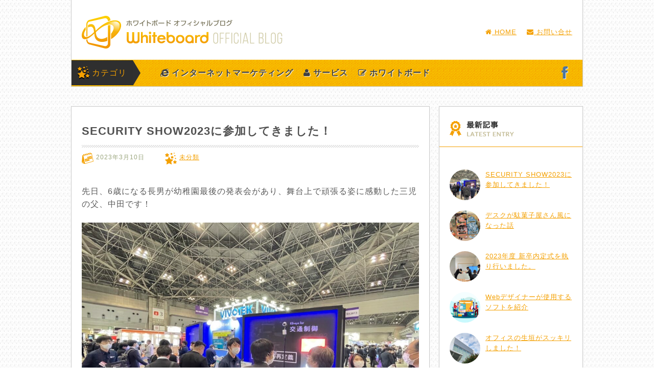

--- FILE ---
content_type: text/html; charset=UTF-8
request_url: https://wb-hp.com/blog/2023/03/10/security-show2023%E3%81%AB%E5%8F%82%E5%8A%A0%E3%81%97%E3%81%A6%E3%81%8D%E3%81%BE%E3%81%97%E3%81%9F%EF%BC%81.html
body_size: 6667
content:
<!DOCTYPE html>
<html lang="ja">
<head>
  <meta charset="UTF-8">
  <meta name="viewport" content="width=device-width,initial-scale=1.0,minimum-scale=1.0">
    <meta name="description" content="ホワイトボードが贈る日常の一コマ。" />
  <meta property="og:description" content="ホワイトボードが贈る日常の一コマ。" />
    <meta http-equiv="X-UA-Compatible" content="IE=edge">
    <meta property="og:title" content="SECURITY SHOW2023に参加してきました！ | ホワイトボードオフィシャルブログ">
  <title>SECURITY SHOW2023に参加してきました！ | ホワイトボードオフィシャルブログ</title>
    <meta property="og:type" content="website">
    <meta property="og:image" content="http://wb-hp.com/common/images/og.jpg">
    <meta property="og:site_name" content="株式会社ホワイトボード">
    <link rel="stylesheet" href="https://wb-hp.com/blog/wp-content/themes/wb/common/css/style.css">
  <link rel="stylesheet" href="https://wb-hp.com/blog/wp-content/themes/wb/shame.css">
  <script>
  (function(i,s,o,g,r,a,m){i['GoogleAnalyticsObject']=r;i[r]=i[r]||function(){
  (i[r].q=i[r].q||[]).push(arguments)},i[r].l=1*new Date();a=s.createElement(o),
  m=s.getElementsByTagName(o)[0];a.async=1;a.src=g;m.parentNode.insertBefore(a,m)
  })(window,document,'script','//www.google-analytics.com/analytics.js','ga');

  ga('create', 'UA-13061350-29', 'auto');
  ga('send', 'pageview');

  </script>
  <meta name='robots' content='max-image-preview:large' />
<link rel="dns-prefetch" href="https://static.hupso.com/share/js/counters.js"><link rel="preconnect" href="https://static.hupso.com/share/js/counters.js"><link rel="preload" href="https://static.hupso.com/share/js/counters.js"><meta property="og:image" content="https://wb-hp.com/blog/wp-content/uploads/2023/03/IMG_5320-300x225.jpg"/><link rel="alternate" title="oEmbed (JSON)" type="application/json+oembed" href="https://wb-hp.com/blog/wp-json/oembed/1.0/embed?url=https%3A%2F%2Fwb-hp.com%2Fblog%2F2023%2F03%2F10%2Fsecurity-show2023%25e3%2581%25ab%25e5%258f%2582%25e5%258a%25a0%25e3%2581%2597%25e3%2581%25a6%25e3%2581%258d%25e3%2581%25be%25e3%2581%2597%25e3%2581%259f%25ef%25bc%2581.html" />
<link rel="alternate" title="oEmbed (XML)" type="text/xml+oembed" href="https://wb-hp.com/blog/wp-json/oembed/1.0/embed?url=https%3A%2F%2Fwb-hp.com%2Fblog%2F2023%2F03%2F10%2Fsecurity-show2023%25e3%2581%25ab%25e5%258f%2582%25e5%258a%25a0%25e3%2581%2597%25e3%2581%25a6%25e3%2581%258d%25e3%2581%25be%25e3%2581%2597%25e3%2581%259f%25ef%25bc%2581.html&#038;format=xml" />
<style id='wp-img-auto-sizes-contain-inline-css' type='text/css'>
img:is([sizes=auto i],[sizes^="auto," i]){contain-intrinsic-size:3000px 1500px}
/*# sourceURL=wp-img-auto-sizes-contain-inline-css */
</style>
<style id='wp-emoji-styles-inline-css' type='text/css'>

	img.wp-smiley, img.emoji {
		display: inline !important;
		border: none !important;
		box-shadow: none !important;
		height: 1em !important;
		width: 1em !important;
		margin: 0 0.07em !important;
		vertical-align: -0.1em !important;
		background: none !important;
		padding: 0 !important;
	}
/*# sourceURL=wp-emoji-styles-inline-css */
</style>
<style id='wp-block-library-inline-css' type='text/css'>
:root{--wp-block-synced-color:#7a00df;--wp-block-synced-color--rgb:122,0,223;--wp-bound-block-color:var(--wp-block-synced-color);--wp-editor-canvas-background:#ddd;--wp-admin-theme-color:#007cba;--wp-admin-theme-color--rgb:0,124,186;--wp-admin-theme-color-darker-10:#006ba1;--wp-admin-theme-color-darker-10--rgb:0,107,160.5;--wp-admin-theme-color-darker-20:#005a87;--wp-admin-theme-color-darker-20--rgb:0,90,135;--wp-admin-border-width-focus:2px}@media (min-resolution:192dpi){:root{--wp-admin-border-width-focus:1.5px}}.wp-element-button{cursor:pointer}:root .has-very-light-gray-background-color{background-color:#eee}:root .has-very-dark-gray-background-color{background-color:#313131}:root .has-very-light-gray-color{color:#eee}:root .has-very-dark-gray-color{color:#313131}:root .has-vivid-green-cyan-to-vivid-cyan-blue-gradient-background{background:linear-gradient(135deg,#00d084,#0693e3)}:root .has-purple-crush-gradient-background{background:linear-gradient(135deg,#34e2e4,#4721fb 50%,#ab1dfe)}:root .has-hazy-dawn-gradient-background{background:linear-gradient(135deg,#faaca8,#dad0ec)}:root .has-subdued-olive-gradient-background{background:linear-gradient(135deg,#fafae1,#67a671)}:root .has-atomic-cream-gradient-background{background:linear-gradient(135deg,#fdd79a,#004a59)}:root .has-nightshade-gradient-background{background:linear-gradient(135deg,#330968,#31cdcf)}:root .has-midnight-gradient-background{background:linear-gradient(135deg,#020381,#2874fc)}:root{--wp--preset--font-size--normal:16px;--wp--preset--font-size--huge:42px}.has-regular-font-size{font-size:1em}.has-larger-font-size{font-size:2.625em}.has-normal-font-size{font-size:var(--wp--preset--font-size--normal)}.has-huge-font-size{font-size:var(--wp--preset--font-size--huge)}.has-text-align-center{text-align:center}.has-text-align-left{text-align:left}.has-text-align-right{text-align:right}.has-fit-text{white-space:nowrap!important}#end-resizable-editor-section{display:none}.aligncenter{clear:both}.items-justified-left{justify-content:flex-start}.items-justified-center{justify-content:center}.items-justified-right{justify-content:flex-end}.items-justified-space-between{justify-content:space-between}.screen-reader-text{border:0;clip-path:inset(50%);height:1px;margin:-1px;overflow:hidden;padding:0;position:absolute;width:1px;word-wrap:normal!important}.screen-reader-text:focus{background-color:#ddd;clip-path:none;color:#444;display:block;font-size:1em;height:auto;left:5px;line-height:normal;padding:15px 23px 14px;text-decoration:none;top:5px;width:auto;z-index:100000}html :where(.has-border-color){border-style:solid}html :where([style*=border-top-color]){border-top-style:solid}html :where([style*=border-right-color]){border-right-style:solid}html :where([style*=border-bottom-color]){border-bottom-style:solid}html :where([style*=border-left-color]){border-left-style:solid}html :where([style*=border-width]){border-style:solid}html :where([style*=border-top-width]){border-top-style:solid}html :where([style*=border-right-width]){border-right-style:solid}html :where([style*=border-bottom-width]){border-bottom-style:solid}html :where([style*=border-left-width]){border-left-style:solid}html :where(img[class*=wp-image-]){height:auto;max-width:100%}:where(figure){margin:0 0 1em}html :where(.is-position-sticky){--wp-admin--admin-bar--position-offset:var(--wp-admin--admin-bar--height,0px)}@media screen and (max-width:600px){html :where(.is-position-sticky){--wp-admin--admin-bar--position-offset:0px}}

/*# sourceURL=wp-block-library-inline-css */
</style>
<style id='classic-theme-styles-inline-css' type='text/css'>
/*! This file is auto-generated */
.wp-block-button__link{color:#fff;background-color:#32373c;border-radius:9999px;box-shadow:none;text-decoration:none;padding:calc(.667em + 2px) calc(1.333em + 2px);font-size:1.125em}.wp-block-file__button{background:#32373c;color:#fff;text-decoration:none}
/*# sourceURL=/wp-includes/css/classic-themes.min.css */
</style>
<link rel='stylesheet' id='hupso_css-css' href='https://wb-hp.com/blog/wp-content/plugins/hupso-share-buttons-for-twitter-facebook-google/style.css?ver=6.9' type='text/css' media='all' />
<link rel='stylesheet' id='toc-screen-css' href='https://wb-hp.com/blog/wp-content/plugins/table-of-contents-plus/screen.min.css?ver=2411.1' type='text/css' media='all' />
<style id='toc-screen-inline-css' type='text/css'>
div#toc_container {width: 75%;}
/*# sourceURL=toc-screen-inline-css */
</style>
<link rel='stylesheet' id='wp-pagenavi-css' href='https://wb-hp.com/blog/wp-content/plugins/wp-pagenavi/pagenavi-css.css?ver=2.70' type='text/css' media='all' />
<script type="text/javascript" src="https://wb-hp.com/blog/wp-includes/js/jquery/jquery.min.js?ver=3.7.1" id="jquery-core-js"></script>
<script type="text/javascript" src="https://wb-hp.com/blog/wp-includes/js/jquery/jquery-migrate.min.js?ver=3.4.1" id="jquery-migrate-js"></script>
<link rel="https://api.w.org/" href="https://wb-hp.com/blog/wp-json/" /><link rel="alternate" title="JSON" type="application/json" href="https://wb-hp.com/blog/wp-json/wp/v2/posts/6312" /><link rel="EditURI" type="application/rsd+xml" title="RSD" href="https://wb-hp.com/blog/xmlrpc.php?rsd" />
<meta name="generator" content="WordPress 6.9" />
<link rel="canonical" href="https://wb-hp.com/blog/2023/03/10/security-show2023%e3%81%ab%e5%8f%82%e5%8a%a0%e3%81%97%e3%81%a6%e3%81%8d%e3%81%be%e3%81%97%e3%81%9f%ef%bc%81.html" />
<link rel='shortlink' href='https://wb-hp.com/blog/?p=6312' />
</head>
<body>
<div class="inner">

<header>
  <div id="head">
    <h1><a href="https://wb-hp.com/blog"><img src="https://wb-hp.com/blog/wp-content/themes/wb/common/images/logo.png" alt="ホワイトボードオフィシャルブログ"></a></h1>
    <ul class="head_nav">
      <li><a href="//wb-hp.com/"><i class="fa fa-home"></i>&nbsp;HOME</a></li>
      <li><a href="//wb-hp.com/contact/"><i class="fa fa-envelope"></i>&nbsp;お問い合せ</a></li>
    </ul>
  </div>

  <div id="head_categories">
    <section class="categories">
      <h2><img src="https://wb-hp.com/blog/wp-content/themes/wb/common/images/head_categories.png" alt="">&nbsp;カテゴリ</h2>
      <ul>
        <li><a href="http://wb-hp.com/blog/category/e-market"><i class="fa fa-internet-explorer" aria-hidden="true"></i>&nbsp;インターネットマーケティング</a></li>
        <li><a href="http://wb-hp.com/blog/category/services"><i class="fa fa-user" aria-hidden="true"></i>&nbsp;サービス</a></li>
        <li><a href="http://wb-hp.com/blog/category/whiteboard"><i class="fa fa-pencil-square-o" aria-hidden="true"></i>&nbsp;ホワイトボード</a></li>
      </ul>
    </section>
    <ul class="social_link">
      <li><a href="https://www.facebook.com/whiteboard8/" target="_blank"><img src="https://wb-hp.com/blog/wp-content/themes/wb/common/images/icon_facebook.png" alt="Facebook"></a></li>
    </ul>
  </div>
</header>

<div id="container">
  <div id="main">
    <div class="post_list">

            <article class="post_item">
        <h2>SECURITY SHOW2023に参加してきました！</h2>
        <hr>
        <div class="info">
          <p class="date">2023年3月10日</p>
          <ul class="post-categories">
          <li><a href="https://wb-hp.com/blog/category/%e6%9c%aa%e5%88%86%e9%a1%9e" rel="tag">未分類</a></li>          </ul>
        </div>
        <div class="content clearfix">
                  <p><p>先日、6歳になる長男が幼稚園最後の発表会があり、舞台上で頑張る姿に感動した三児の父、中田です！</p>
<p><img fetchpriority="high" decoding="async" class="alignnone  wp-image-6314" src="https://wb-hp.com/blog/wp-content/uploads/2023/03/IMG_5320-300x225.jpg" alt="" width="813" height="610" srcset="https://wb-hp.com/blog/wp-content/uploads/2023/03/IMG_5320-300x225.jpg 300w, https://wb-hp.com/blog/wp-content/uploads/2023/03/IMG_5320-1024x768.jpg 1024w, https://wb-hp.com/blog/wp-content/uploads/2023/03/IMG_5320-768x576.jpg 768w, https://wb-hp.com/blog/wp-content/uploads/2023/03/IMG_5320.jpg 1479w" sizes="(max-width: 813px) 100vw, 813px" />2/28〜3/3に東京ビッグサイトで開催されました「SECURITY SHOW2023」に、弊社が技術提供を行なっております<a href="https://kb-eye.jp/">KB-eye株式会社</a>が出展し、そのお手伝いに行ってきました！<br />
今回の展示会場には最新の防犯カメラやIPカメラ、感染症対策、サイバーセキュリティまで、社会の安全・安心を守るための製品やサービスが多数出展しておりました。</p>
<p>私自身、SECURITY SHOWの参加は初めてだったのですが、異業種の方々ともお話をさせていただき大変勉強になる4日間でした！<br />
その中でどの業種も人手不足で困っており、よりAIを活用する製品やサービスが現代社会には必要不可欠だということを改めて思いました。</p>
<p>そのために私がすぐできることとしては、たくさんの警備会社様にKB-eyeの製品で安全で生産性の高い警備ができることを知っていただきたい！ですのでより積極的に情報発信やお客様との交流を持っていきたいと思います！<br />
それではまた！</p>
<div style="padding-bottom:20px; padding-top:10px;" class="hupso-share-buttons"><!-- Hupso Share Buttons - http://www.hupso.com/share/ --><a class="hupso_counters" href="http://www.hupso.com/share/"><img decoding="async" src="https://static.hupso.com/share/buttons/dot.png" style="border:0px; padding-top:2px; float:left;" alt="Share Button"/></a><script type="text/javascript">var hupso_services_c=new Array("twitter","facebook_like","facebook_send","google");var hupso_counters_lang = "ja_JP";var hupso_image_folder_url = "";var hupso_url_c="";var hupso_title_c="SECURITY SHOW2023に参加してきました！";</script><script type="text/javascript" src="https://static.hupso.com/share/js/counters.js"></script><!-- Hupso Share Buttons --></div></p>
                </div>
      </article>
          </div>

        <ul class="pagerTitle">
        <li class="paging_next"></li>
        <li class="paging_prev"><a href="https://wb-hp.com/blog/2022/11/18/thankscard-6-2.html" rel="prev">デスクが駄菓子屋さん風になった話</a></li>
    </ul>

    
  </div>



<div id="side">

    <aside id="latestEntry">
      <h2><img src="https://wb-hp.com/blog/wp-content/themes/wb/common/images/h_latestEntry.png" alt="最新記事"></h2>
      <ul>
                        <li>
          <a href="https://wb-hp.com/blog/2023/03/10/security-show2023%e3%81%ab%e5%8f%82%e5%8a%a0%e3%81%97%e3%81%a6%e3%81%8d%e3%81%be%e3%81%97%e3%81%9f%ef%bc%81.html">
            <div class="img_thumb">
                              <img width="100" height="100" src="https://wb-hp.com/blog/wp-content/uploads/2023/03/IMG_5320-150x150.jpg" class="attachment-100x100 size-100x100 wp-post-image" alt="" decoding="async" loading="lazy" />                          </div>
            <div>SECURITY SHOW2023に参加してきました！</div>
          </a>
        </li>
                <li>
          <a href="https://wb-hp.com/blog/2022/11/18/thankscard-6-2.html">
            <div class="img_thumb">
                              <img width="100" height="100" src="https://wb-hp.com/blog/wp-content/uploads/2022/11/4-150x150.jpg" class="attachment-100x100 size-100x100 wp-post-image" alt="" decoding="async" loading="lazy" />                          </div>
            <div>デスクが駄菓子屋さん風になった話</div>
          </a>
        </li>
                <li>
          <a href="https://wb-hp.com/blog/2022/10/19/2023_naitei.html">
            <div class="img_thumb">
                              <img width="100" height="100" src="https://wb-hp.com/blog/wp-content/uploads/2022/10/IMG_0149-150x150.jpg" class="attachment-100x100 size-100x100 wp-post-image" alt="" decoding="async" loading="lazy" srcset="https://wb-hp.com/blog/wp-content/uploads/2022/10/IMG_0149-150x150.jpg 150w, https://wb-hp.com/blog/wp-content/uploads/2022/10/IMG_0149-300x300.jpg 300w, https://wb-hp.com/blog/wp-content/uploads/2022/10/IMG_0149-1024x1024.jpg 1024w, https://wb-hp.com/blog/wp-content/uploads/2022/10/IMG_0149-768x768.jpg 768w, https://wb-hp.com/blog/wp-content/uploads/2022/10/IMG_0149-1536x1536.jpg 1536w, https://wb-hp.com/blog/wp-content/uploads/2022/10/IMG_0149-2048x2048.jpg 2048w" sizes="auto, (max-width: 100px) 100vw, 100px" />                          </div>
            <div>2023年度 新卒内定式を執り行いました。</div>
          </a>
        </li>
                <li>
          <a href="https://wb-hp.com/blog/2022/10/07/webdesignsoftware.html">
            <div class="img_thumb">
                              <img width="100" height="100" src="https://wb-hp.com/blog/wp-content/uploads/2022/10/thumbnail-150x150.jpg" class="attachment-100x100 size-100x100 wp-post-image" alt="" decoding="async" loading="lazy" />                          </div>
            <div>Webデザイナーが使用するソフトを紹介</div>
          </a>
        </li>
                <li>
          <a href="https://wb-hp.com/blog/2022/08/26/%e3%82%aa%e3%83%95%e3%82%a3%e3%82%b9%e3%81%ae%e7%94%9f%e5%9e%a3%e3%81%8c%e3%82%b9%e3%83%83%e3%82%ad%e3%83%aa%e3%81%97%e3%81%be%e3%81%97%e3%81%9f%ef%bc%81.html">
            <div class="img_thumb">
                              <img width="100" height="100" src="https://wb-hp.com/blog/wp-content/uploads/2022/08/FU4HoXPUAAAZIw8-150x150.jpg" class="attachment-100x100 size-100x100 wp-post-image" alt="" decoding="async" loading="lazy" />                          </div>
            <div>オフィスの生垣がスッキリしました！</div>
          </a>
        </li>
              </ul>
    </aside>

    <aside id="categories">
      <h2><img src="https://wb-hp.com/blog/wp-content/themes/wb/common/images/h_categories.png" alt="カテゴリー"></h2>
      <ul>
        	<li class="cat-item cat-item-137"><a href="https://wb-hp.com/blog/category/tips">WBマーケティングチップス</a> (29)
</li>
	<li class="cat-item cat-item-8"><a href="https://wb-hp.com/blog/category/recommend">おすすめ</a> (5)
</li>
	<li class="cat-item cat-item-7"><a href="https://wb-hp.com/blog/category/news">お知らせ</a> (19)
</li>
	<li class="cat-item cat-item-9"><a href="https://wb-hp.com/blog/category/other">その他</a> (28)
</li>
	<li class="cat-item cat-item-2"><a href="https://wb-hp.com/blog/category/e-market">インターネットマーケティング</a> (21)
</li>
	<li class="cat-item cat-item-3"><a href="https://wb-hp.com/blog/category/services">サービス紹介</a> (35)
</li>
	<li class="cat-item cat-item-163"><a href="https://wb-hp.com/blog/category/design">デザイン</a> (90)
</li>
	<li class="cat-item cat-item-5"><a href="https://wb-hp.com/blog/category/know-how">ノウハウ</a> (183)
</li>
	<li class="cat-item cat-item-4"><a href="https://wb-hp.com/blog/category/whiteboard">ホワイトボード</a> (180)
</li>
	<li class="cat-item cat-item-1"><a href="https://wb-hp.com/blog/category/%e6%9c%aa%e5%88%86%e9%a1%9e">未分類</a> (2)
</li>
	<li class="cat-item cat-item-6"><a href="https://wb-hp.com/blog/category/recruit">求人</a> (56)
</li>
      </ul>
    </aside>

    <aside id="categories">
      <h2><img src="https://wb-hp.com/blog/wp-content/themes/wb/common/images/h_tips.png" alt="WBマーケティングチップス"></h2>
      <ul>
                <li><a href="https://wb-hp.com/blog/tips/entry-form">エントリフォーム</a> (1)</li>
                <li><a href="https://wb-hp.com/blog/tips/contents">コンテンツページ</a> (17)</li>
                <li><a href="https://wb-hp.com/blog/tips/landing">トップページとランディングページ</a> (6)</li>
                <li><a href="https://wb-hp.com/blog/tips/marketing">マーケティングとプロモーション</a> (3)</li>
              </ul>
    </aside>

    <ul id="bn_area">
      <li><a href="//wb-hp.com/"><img src="https://wb-hp.com/blog/wp-content/themes/wb/common/images/bn_whiteboard.jpg" alt="株式会社ホワイトボード Webの課題を解決し、成果に。オフィシャルサイトへ"></a></li>
      <li><a href="//wb-hp.com/recruit/"><img src="https://wb-hp.com/blog/wp-content/themes/wb/common/images/bn_recruit.jpg" alt="採用情報"></a></li>
      <li><a href="http://sd-kofu.com/" target="_blank"><img src="https://wb-hp.com/blog/wp-content/themes/wb/common/images/bn_sd.jpg" alt="スマートドクター iPhone修理"></a></li>
      <li><a href="https://outwork.jp/" target="_blank"><img src="https://wb-hp.com/images/btn-outwork.jpg" alt="OutWork"></a></li>
      <li><a href="https://kb-eye.jp/" target="_blank"><img src="https://wb-hp.com/images/btn-kb-eye.jpg" alt="KB-eye"></a></li>
    </ul>

    <div id="wrapbox">
      <p>株式会社ホワイトボードは、スマートフォンサイト制作やWeb運用コンサルティングなどを行う企業です。サービスに関する事でしたら、お気軽にご相談ください。</p>
      <p class="btn btn_contact"><a href="//wb-hp.com/contact/"><i class="fa fa-envelope"></i>&nbsp;お問い合せ</a></p>
    </div>
  </div>

</div> <!-- /#container -->
</div> <!-- /.inner -->


<footer>
  <small>Copyright &copy; 2016 Whiteboard All rights reserved.</small>
  <p class="pagetop"><a href="#"><i class="fa fa-chevron-up"></i></a></p>
</footer>



<script src="https://wb-hp.com/blog/wp-content/themes/wb/common/js/jquery-2.2.1.min.js"></script>
<script src="https://wb-hp.com/blog/wp-content/themes/wb/common/js/common.js"></script>
<script src="https://use.typekit.net/siz3tpc.js"></script>
<script>try{Typekit.load({ async: true });}catch(e){}</script>
</body>
</html>

--- FILE ---
content_type: text/css
request_url: https://wb-hp.com/blog/wp-content/themes/wb/common/css/style.css
body_size: 4610
content:
@charset "UTF-8";
/*! normalize.css v4.0.0 | MIT License | github.com/necolas/normalize.css */
/**
 * 1. Change the default font family in all browsers (opinionated).
 * 2. Prevent adjustments of font size after orientation changes in IE and iOS.
 */
@import url(font-awesome.min.css);
html {
  font-family: sans-serif;
  /* 1 */
  -ms-text-size-adjust: 100%;
  /* 2 */
  -webkit-text-size-adjust: 100%;
  /* 2 */
}

/**
 * Remove the margin in all browsers (opinionated).
 */
body {
  margin: 0;
}

/* HTML5 display definitions
   ========================================================================== */
/**
 * Add the correct display in IE 9-.
 * 1. Add the correct display in Edge, IE, and Firefox.
 * 2. Add the correct display in IE.
 */
article,
aside,
details,
figcaption,
figure,
footer,
header,
main,
menu,
nav,
section,
summary {
  /* 1 */
  display: block;
}

/**
 * Add the correct display in IE 9-.
 */
audio,
canvas,
progress,
video {
  display: inline-block;
}

/**
 * Add the correct display in iOS 4-7.
 */
audio:not([controls]) {
  display: none;
  height: 0;
}

/**
 * Add the correct vertical alignment in Chrome, Firefox, and Opera.
 */
progress {
  vertical-align: baseline;
}

/**
 * Add the correct display in IE 10-.
 * 1. Add the correct display in IE.
 */
template,
[hidden] {
  display: none;
}

/* Links
   ========================================================================== */
/**
 * Remove the gray background on active links in IE 10.
 */
a {
  background-color: transparent;
}

/**
 * Remove the outline on focused links when they are also active or hovered
 * in all browsers (opinionated).
 */
a:active,
a:hover {
  outline-width: 0;
}

/* Text-level semantics
   ========================================================================== */
/**
 * 1. Remove the bottom border in Firefox 39-.
 * 2. Add the correct text decoration in Chrome, Edge, IE, Opera, and Safari.
 */
abbr[title] {
  border-bottom: none;
  /* 1 */
  text-decoration: underline;
  /* 2 */
  text-decoration: underline dotted;
  /* 2 */
}

/**
 * Prevent the duplicate application of `bolder` by the next rule in Safari 6.
 */
b,
strong {
  font-weight: bold;
}

/**
 * Add the correct font weight in Chrome, Edge, and Safari.
 */
b,
strong {
  font-weight: bolder;
}

/**
 * Add the correct font style in Android 4.3-.
 */
dfn {
  font-style: italic;
}

/**
 * Correct the font size and margin on `h1` elements within `section` and
 * `article` contexts in Chrome, Firefox, and Safari.
 */
h1 {
  font-size: 2em;
  margin: 0.67em 0;
}

/**
 * Add the correct background and color in IE 9-.
 */
mark {
  background-color: #ff0;
  color: #000;
}

/**
 * Add the correct font size in all browsers.
 */
small {
  font-size: 80%;
}

/**
 * Prevent `sub` and `sup` elements from affecting the line height in
 * all browsers.
 */
sub,
sup {
  font-size: 75%;
  line-height: 0;
  position: relative;
  vertical-align: baseline;
}

sub {
  bottom: -0.25em;
}

sup {
  top: -0.5em;
}

/* Embedded content
   ========================================================================== */
/**
 * Remove the border on images inside links in IE 10-.
 */
img {
  border-style: none;
}

/**
 * Hide the overflow in IE.
 */
svg:not(:root) {
  overflow: hidden;
}

/* Grouping content
   ========================================================================== */
/**
 * 1. Correct the inheritance and scaling of font size in all browsers.
 * 2. Correct the odd `em` font sizing in all browsers.
 */
code,
kbd,
pre,
samp {
  font-family: monospace, monospace;
  /* 1 */
  font-size: 1em;
  /* 2 */
}

/**
 * Add the correct margin in IE 8.
 */
figure {
  margin: 1em 40px;
}

/**
 * 1. Add the correct box sizing in Firefox.
 * 2. Show the overflow in Edge and IE.
 */
hr {
  box-sizing: content-box;
  /* 1 */
  height: 0;
  /* 1 */
  overflow: visible;
  /* 2 */
}

/* Forms
   ========================================================================== */
/**
 * Change font properties to `inherit` in all browsers (opinionated).
 */
button,
input,
select,
textarea {
  font: inherit;
}

/**
 * Restore the font weight unset by the previous rule.
 */
optgroup {
  font-weight: bold;
}

/**
 * Show the overflow in IE.
 * 1. Show the overflow in Edge.
 * 2. Show the overflow in Edge, Firefox, and IE.
 */
button,
input,
select {
  /* 2 */
  overflow: visible;
}

/**
 * Remove the margin in Safari.
 * 1. Remove the margin in Firefox and Safari.
 */
button,
input,
select,
textarea {
  /* 1 */
  margin: 0;
}

/**
 * Remove the inheritance of text transform in Edge, Firefox, and IE.
 * 1. Remove the inheritance of text transform in Firefox.
 */
button,
select {
  /* 1 */
  text-transform: none;
}

/**
 * Change the cursor in all browsers (opinionated).
 */
button,
[type="button"],
[type="reset"],
[type="submit"] {
  cursor: pointer;
}

/**
 * Restore the default cursor to disabled elements unset by the previous rule.
 */
[disabled] {
  cursor: default;
}

/**
 * 1. Prevent a WebKit bug where (2) destroys native `audio` and `video`
 *    controls in Android 4.
 * 2. Correct the inability to style clickable types in iOS.
 */
button,
html [type="button"],
[type="reset"],
[type="submit"] {
  -webkit-appearance: button;
  /* 2 */
}

/**
 * Remove the inner border and padding in Firefox.
 */
button::-moz-focus-inner,
input::-moz-focus-inner {
  border: 0;
  padding: 0;
}

/**
 * Restore the focus styles unset by the previous rule.
 */
button:-moz-focusring,
input:-moz-focusring {
  outline: 1px dotted ButtonText;
}

/**
 * Change the border, margin, and padding in all browsers (opinionated).
 */
fieldset {
  border: 1px solid #c0c0c0;
  margin: 0 2px;
  padding: 0.35em 0.625em 0.75em;
}

/**
 * 1. Correct the text wrapping in Edge and IE.
 * 2. Correct the color inheritance from `fieldset` elements in IE.
 * 3. Remove the padding so developers are not caught out when they zero out
 *    `fieldset` elements in all browsers.
 */
legend {
  box-sizing: border-box;
  /* 1 */
  color: inherit;
  /* 2 */
  display: table;
  /* 1 */
  max-width: 100%;
  /* 1 */
  padding: 0;
  /* 3 */
  white-space: normal;
  /* 1 */
}

/**
 * Remove the default vertical scrollbar in IE.
 */
textarea {
  overflow: auto;
}

/**
 * 1. Add the correct box sizing in IE 10-.
 * 2. Remove the padding in IE 10-.
 */
[type="checkbox"],
[type="radio"] {
  box-sizing: border-box;
  /* 1 */
  padding: 0;
  /* 2 */
}

/**
 * Correct the cursor style of increment and decrement buttons in Chrome.
 */
[type="number"]::-webkit-inner-spin-button,
[type="number"]::-webkit-outer-spin-button {
  height: auto;
}

/**
 * Correct the odd appearance of search inputs in Chrome and Safari.
 */
[type="search"] {
  -webkit-appearance: textfield;
}

/**
 * Remove the inner padding and cancel buttons in Chrome on OS X and
 * Safari on OS X.
 */
[type="search"]::-webkit-search-cancel-button,
[type="search"]::-webkit-search-decoration {
  -webkit-appearance: none;
}

* {
  box-sizing: border-box;
}

html {
  font-size: 62.5%;
  font-family: -apple-system, ’Lucida Grande’, ‘Helvetica Neue’, ’Hiragino Kaku Gothic ProN’, ‘游ゴシック’, ’メイリオ’, meiryo, sans-serif;
}

body {
  background: url(../images/bg.png);
  color: #404040;
  font-size: 1.6em;
  font-weight: 300;
  line-height: 1.6;
  letter-spacing: 1px;
}
@media only screen and (max-width: 710px) {
  body {
    font-size: 1.4em;
    line-height: 1.6;
  }
}

ul {
  margin: 24px 0;
  padding-left: 24px;
  list-style: none;
}

ol {
  margin: 24px 0;
  padding-left: 24px;
}

img {
  max-width: 100%;
  height: auto;
  vertical-align: bottom;
}

a {
  color: #f4a000;
  transition: 0.23s ease-out;
}
a:hover {
  color: #a86e00;
}
a img {
  transition: 0.23s ease-out;
}
a img:hover {
  filter: progid:DXImageTransform.Microsoft.Alpha(Opacity=70);
  opacity: 0.7;
}

p {
  margin: 24px 0; 
  color: #585858;
}

hr {
  margin: 0;
  height: 5px;
  border: 0;
  background-image: -webkit-gradient(linear, 0 0, 100% 100%, color-stop(0.25, #dcdcdc), color-stop(0.25, transparent), color-stop(0.5, transparent), color-stop(0.5, #dcdcdc), color-stop(0.75, #dcdcdc), color-stop(0.75, transparent), to(transparent));
  background-size: 4px;
}

blockquote {
  position: relative;
  margin: 24px 0; 
  padding: 20px 20px 20px 50px;
  border: 1px dotted #919191;
}
blockquote:before {
  position: absolute;
  top: 15px;
  left: 15px;
  content: url(../images/quote.png);
}
blockquote p {
  margin-bottom: 0;
  color: #919191;
}

h2 {
  margin: 0;
}

strong {
  font-weight: bold;
}

.inner {
  margin: 0 auto;
  width: 1000px;
}
@media only screen and (max-width: 1000px) {
  .inner {
    width: 100%;
  }
}
@media only screen and (max-width: 710px) {
  .inner {
    width: 90%;
  }
}

.flex {
  display: -webkit-flex;
  display: flex;
  -webkit-justify-content: space-between;
  justify-content: space-between;
}

.flex_column {
  -webkit-flex-direction: column;
  flex-direction: column;
}

.flex_start {
  -webkit-justify-content: flex-start;
  justify-content: flex-start;
}

.flex_around {
  -webkit-justify-content: space-around;
  justify-content: space-around;
}

.t_center {
  text-align: center;
}

header {
  margin-bottom: 40px;
  -moz-box-shadow: 0 0 1px 1px #ccc;
  -webkit-box-shadow: 0 0 1px 1px #ccc;
  box-shadow: 0 0 1px 1px #ccc;
}

#head {
  display: -webkit-flex;
  display: flex;
  -webkit-justify-content: space-between;
  justify-content: space-between;
  -webkit-align-items: center;
  align-items: center;
  padding: 10px 20px 0;
  background: white;
}

.head_nav {
  display: -webkit-flex;
  display: flex;
}
.head_nav li {
  margin-left: 20px;
  font-size: 1.3rem;
}
@media only screen and (max-width: 710px) {
  .head_nav {
    display: none;
  }
}

#head_categories {
  display: -webkit-flex;
  display: flex;
  background: url(../images/bg_head_categories.png) repeat;
}
@media only screen and (max-width: 710px) {
  #head_categories {
    -webkit-flex-direction: column;
    flex-direction: column;
  }
}
#head_categories h2 {
  background: #2f2f2f;
}
@media only screen and (max-width: 710px) {
  #head_categories h2 {
    width: 100%;
  }
}
#head_categories ul {
  display: -webkit-flex;
  display: flex;
}

.categories {
  display: -webkit-flex;
  display: flex;
  -webkit-align-items: center;
  align-items: center;
  height: 52px;
}
@media only screen and (max-width: 710px) {
  .categories {
    display: none;
  }
}
.categories h2 {
  position: relative;
  padding: 12px;
  color: #f4a000;
  font-size: 1.6rem;
  font-weight: normal;
}
.categories h2:after {
  position: absolute;
  top: 0;
  right: -15px;
  content: " ";
  display: block;
  width: 0;
  height: 0;
  border-style: solid;
  border-width: 25px 0 25px 15px;
  border-color: transparent transparent transparent #303030;
}
@media only screen and (max-width: 710px) {
  .categories h2:after {
    display: none;
  }
}
.categories ul {
  margin-left: 30px;
}
.categories li {
  margin-right: 20px;
}
.categories li a {
  color: #404040;
  font-weight: bold;
  text-shadow: 1px 1px 1px white;
  text-decoration: none;
}

.social_link {
  -webkit-align-items: center;
  align-items: center;
  margin: 0 15px 0 auto;
}
.social_link li {
  width: 40px;
  text-align: center;
}
@media only screen and (max-width: 710px) {
  .social_link {
    display: none !important;
  }
}

footer {
  position: relative;
  padding: 20px;
  text-align: center;
  background: #f4a000;
}
footer small {
  color: white;
  font-size: 1.2remv;
}

.pagetop {
  position: absolute;
  top: -35px;
  right: 50px;
  padding: 5px 40px;
  border-radius: 5px 5px 0 0;
  background: #f4a000;
}
@media only screen and (max-width: 710px) {
  .pagetop {
    top: -30px;
  }
}
.pagetop a {
  color: white;
}

.clearfix:after {
  content: "";
  display: block;
  clear: both;
}

#container {
  display: -webkit-flex;
  display: flex;
  -webkit-justify-content: space-between;
  justify-content: space-between;
  -webkit-align-items: flex-start;
  align-items: flex-start;
  margin-bottom: 60px;
}
@media only screen and (max-width: 710px) {
  #container {
    -webkit-flex-wrap: wrap;
    flex-wrap: wrap;
  }
}

#main {
  width: 700px;
  margin-right: 20px;
  padding: 20px;
  background: white;
  -moz-box-shadow: 0 0 1px 1px #ccc;
  -webkit-box-shadow: 0 0 1px 1px #ccc;
  box-shadow: 0 0 1px 1px #ccc;
}
@media only screen and (max-width: 710px) {
  #main {
    margin: 0 0 20px;
  }
}

#side {
  -webkit-flex: 1;
  flex: 1;
}
@media only screen and (max-width: 1000px) {
  #side {
    -webkit-flex-basis: 40%;
    flex-basis: 40%;
  }
}
#side aside {
  margin-bottom: 20px;
  padding: 20px;
  background: white;
  -moz-box-shadow: 0 0 1px 1px #ccc;
  -webkit-box-shadow: 0 0 1px 1px #ccc;
  box-shadow: 0 0 1px 1px #ccc;
}
#side aside h2 {
  margin: 0 -20px;
  padding: 0 20px 20px;
  border-bottom: 1px solid #f4a000;
}
#side aside ul {
  padding: 20px 0;
}

.post_item {
  margin-bottom: 60px;
}
.post_item h2 {
  margin: 10px 0;
  font-size: 2.2rem;
  color: #515151;
}
.post_item h3 {
  margin: 20px 0;
  padding: 15px 0 15px 25px;
  font-weight: normal;
  font-size: 2rem;
  background: #fafafa;
  border-left: 10px solid #e4c100;
}
.post_item h4 {
  margin: 20px 0 20px 0;
  padding: 10px 0;
  font-weight: normal;
  font-size: 2rem;
  border-bottom: 4px solid #e4c100;
}
.post_item h5 {
  padding: 0 20px;
  font-weight: normal;
  font-size: 1.8rem;
  border-left: 5px solid #e4c100;
}
.post_item ul {
  list-style-type: square;
  padding-left: 20px;
}
.post_item a[target="_blank"]:after {
  display: inline-block;
  margin-left: 1rem;
  content: "";
  font-family: "fontAwesome";
}
.post_item .info {
  display: -webkit-flex;
  display: flex;
}
@media only screen and (max-width: 710px) {
  .post_item .info {
    -webkit-flex-direction: column;
    flex-direction: column;
  }
}
.post_item .date {
  margin: 10px 20px 10px 0;
  color: #9ba67e;
  font-size: 1.2rem;
}
.post_item .date:before {
  content: url(../images/icon_cal.png);
  display: inline-block;
  margin-right: 5px;
  vertical-align: top;
}
.post_item .post-categories {
  display: -webkit-flex;
  display: flex;
  margin: 10px 20px 10px 0;
  font-size: 1.2rem;
}
@media only screen and (max-width: 710px) {
  .post_item .post-categories {
    padding-left: 0;
    -webkit-flex-wrap: wrap;
    flex-wrap: wrap;
  }
}
.post_item .post-categories:before {
  content: url(../images/icon_category.png);
  display: inline-block;
  margin-right: 5px;
  vertical-align: top;
}
.post_item .post-categories li {
  margin-right: 15px;
  list-style: none;
}
.post_item .under_sec {
  margin-left: 35px;
}

.content .img {
  float: left;
  margin: 0 20px 20px 0;
  max-width: 240px;
}
@media only screen and (max-width: 710px) {
  .content .img {
    float: none;
    display: block;
    margin: 0 0 20px;
    max-width: 100%;
  }
  .content .img img {
    width: 100%;
  }
}

.more {
  width: 140px;
  margin-left: auto;
  padding: 5px 0;
  background: #f4a000;
  border-radius: 5px;
  text-align: center;
  font-size: 1.3rem;
  transition: 0.23s ease-out;
}
.more:hover {
  background: #ffac0f;
}
.more a {
  display: block;
  color: white;
  text-decoration: none;
}

#latestEntry li:not(:last-child) {
  margin-bottom: 20px;
}
#latestEntry a {
  display: -webkit-flex;
  display: flex;
  -webkit-justify-content: space-between;
  justify-content: space-between;
}
#latestEntry a .img_thumb {
  -webkit-flex: 0 0 60px;
  flex: 0 0 60px;
  display: inline-block;
  width: 60px;
  height: 60px;
  margin-right: 10px;
  border-radius: 100%;
  overflow: hidden;
}
#latestEntry a div {
  -webkit-flex: 1;
  flex: 1;
  font-size: 1.3rem;
  line-height: 1.6;
}

#archive li,
#categories li {
  margin-bottom: 10px;
  font-size: 1.3rem;
}
#archive li ul,
#categories li ul {
  padding: 0;
}

#bn_area {
  margin-bottom: 20px;
}
#bn_area li {
  margin-bottom: 10px;
}
@media only screen and (max-width: 710px) {
  #bn_area img {
    width: 100%;
  }
}

#wrapbox {
  padding: 25px;
  background: white;
  border: 5px solid #ccc;
  border-image: url(../images/border_stripe.png) 8 8 repeat;
}
#wrapbox p {
  font-size: 1.2rem;
}

.btn {
  width: 90%;
  margin: 0 auto;
  padding: 5px 0;
  text-align: center;
  border-radius: 5px;
}
.btn a {
  display: block;
  color: white;
  text-decoration: none;
}

.btn_contact {
  background: #333;
  transition: 0.23s ease-out;
}
.btn_contact:hover {
  background: #595959;
}

.pagerNumber .wp-pagenavi {
  display: -webkit-flex;
  display: flex;
  -webkit-justify-content: center;
  justify-content: center;
}
.pagerNumber .wp-pagenavi a,
.pagerNumber .wp-pagenavi span {
  margin-right: 5px;
  padding: 5px 8px;
  background: #2f2f2f;
  line-height: 1;
  font-size: 1.3rem;
  border-radius: 5px;
  transition: 0.23s ease-out;
  display: block;
  color: white;
  text-decoration: none;
}
.pagerNumber .wp-pagenavi a:hover,
.pagerNumber .wp-pagenavi span:hover {
  background: #f4a000;
}
.pagerNumber .wp-pagenavi .current {
  background: #f4a000;
}

.pagerTitle {
  display: -webkit-flex;
  display: flex;
  padding: 20px;
  border-top: 1px solid silver;
  border-bottom: 1px solid silver;
}
.pagerTitle li {
  position: relative;
  width: 50%;
}
.pagerTitle li:first-child {
  padding: 0 20px 0 40px;
}
.pagerTitle li:first-child:before {
  position: absolute;
  top: -5px;
  left: 0;
  content: url(../images/pagerTitle_prev.png);
}
.pagerTitle li:last-child {
  padding: 0 40px 0 20px;
  border-left: 1px dotted #404040;
}
.pagerTitle li:last-child:before {
  position: absolute;
  top: -5px;
  right: 0;
  content: url(../images/pagerTitle_next.png);
}

.hupso_facebook {
  margin-top: -8px;
}

pre {
  white-space: pre-wrap;
}

.hupso_twitter {
  width: auto !important;
}


--- FILE ---
content_type: text/css
request_url: https://wb-hp.com/blog/wp-content/themes/wb/shame.css
body_size: 467
content:
@charset "UTF-8";

.cont-list {
  margin: 0 auto;
  padding: 3em;
  font-size: 1.6rem;
  background-color: #fafafa;
  list-style: none;
}

.cont-list ol{
  counter-reset: hl_count;
  list-style: none;
}
.cont-list li{
  counter-increment: hl_count;
}
.cont-list li:before{
  content: counters(hl_count, "-")
}

.cont-list ol ol,
.cont-list li ol li{
  margin-top: .5em;
}

.cont-list li:before{
  margin-right: .5em;
  padding: .1em .5em;
  text-align: center;
  border-radius: 4px;
}

.cont-list li{
  padding-left: 1em;
  text-indent: -1.7em;
}
.cont-list li ol li{
  padding-left: 1em;
  text-indent: -3em;
}
.cont-list li ol li ol li{
  padding-left: 1em;
  text-indent: -4em;
}

.cont-list li ol{
  margin: 0 0 1em 0;
}
.cont-list li ol li ol{
  margin-left: 3em;
}

.cont-list span:after{
  content: ' ';
  display: block;
  height: .6em;
}

.cont-list li:before{
  font-size: 1.3rem;
}
.cont-list li{
  font-size: 1.5rem;
}
.cont-list li ol li{
  font-size: 1.3rem;
  font-weight: normal;
}

.text-highlight {
  background: linear-gradient(transparent 65%, #ffff66 50%);
}

/*---------------------------------------
blog
---------------------------------------*/
.hupso_twitter {
	margin-left: 0 !important;
}

.hupso_facebook {
	margin-top: 0;
	margin-right: 0px !important;
	margin-left: 5px !important;
}

@media only screen and (max-width: 710px){
#main{
	width: 100%;
}

--- FILE ---
content_type: text/plain
request_url: https://www.google-analytics.com/j/collect?v=1&_v=j102&a=1292427868&t=pageview&_s=1&dl=https%3A%2F%2Fwb-hp.com%2Fblog%2F2023%2F03%2F10%2Fsecurity-show2023%25E3%2581%25AB%25E5%258F%2582%25E5%258A%25A0%25E3%2581%2597%25E3%2581%25A6%25E3%2581%258D%25E3%2581%25BE%25E3%2581%2597%25E3%2581%259F%25EF%25BC%2581.html&ul=en-us%40posix&dt=SECURITY%20SHOW2023%E3%81%AB%E5%8F%82%E5%8A%A0%E3%81%97%E3%81%A6%E3%81%8D%E3%81%BE%E3%81%97%E3%81%9F%EF%BC%81%20%7C%20%E3%83%9B%E3%83%AF%E3%82%A4%E3%83%88%E3%83%9C%E3%83%BC%E3%83%89%E3%82%AA%E3%83%95%E3%82%A3%E3%82%B7%E3%83%A3%E3%83%AB%E3%83%96%E3%83%AD%E3%82%B0&sr=1280x720&vp=1280x720&_u=IEBAAEABAAAAACAAI~&jid=1646795772&gjid=1703478421&cid=978064731.1768741271&tid=UA-13061350-29&_gid=1498074543.1768741271&_r=1&_slc=1&z=368111484
body_size: -448
content:
2,cG-Y3B3PC3MR5